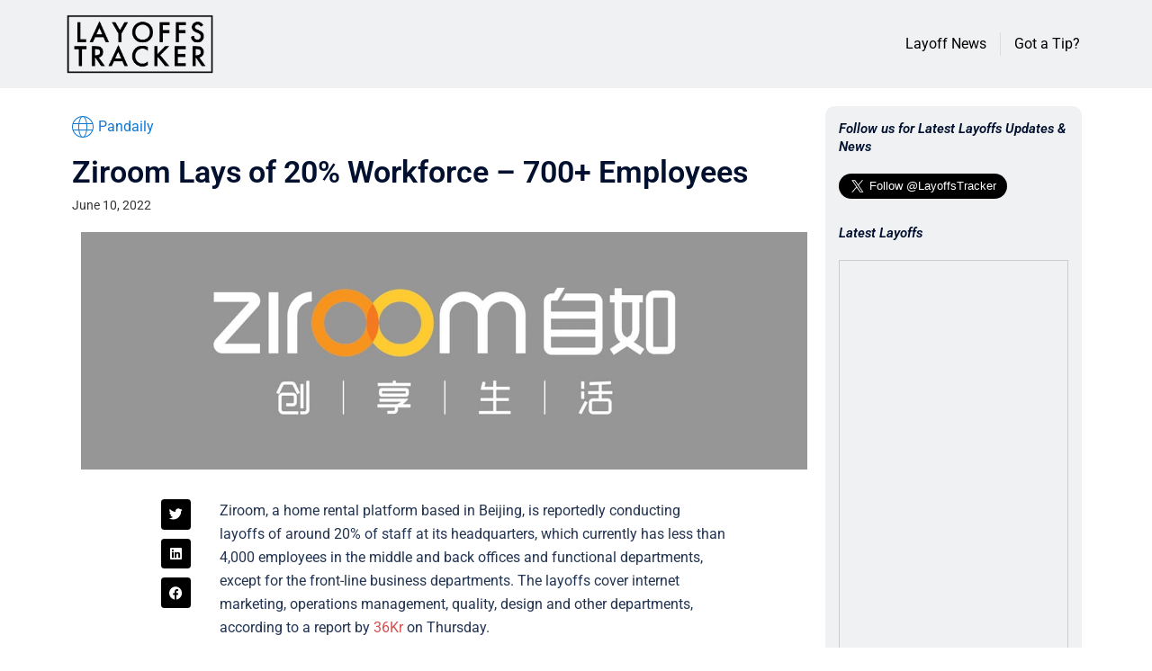

--- FILE ---
content_type: text/html; charset=utf-8
request_url: https://www.google.com/recaptcha/api2/aframe
body_size: 267
content:
<!DOCTYPE HTML><html><head><meta http-equiv="content-type" content="text/html; charset=UTF-8"></head><body><script nonce="L3bEBE722H2HD8ZFLePV8w">/** Anti-fraud and anti-abuse applications only. See google.com/recaptcha */ try{var clients={'sodar':'https://pagead2.googlesyndication.com/pagead/sodar?'};window.addEventListener("message",function(a){try{if(a.source===window.parent){var b=JSON.parse(a.data);var c=clients[b['id']];if(c){var d=document.createElement('img');d.src=c+b['params']+'&rc='+(localStorage.getItem("rc::a")?sessionStorage.getItem("rc::b"):"");window.document.body.appendChild(d);sessionStorage.setItem("rc::e",parseInt(sessionStorage.getItem("rc::e")||0)+1);localStorage.setItem("rc::h",'1768786420247');}}}catch(b){}});window.parent.postMessage("_grecaptcha_ready", "*");}catch(b){}</script></body></html>